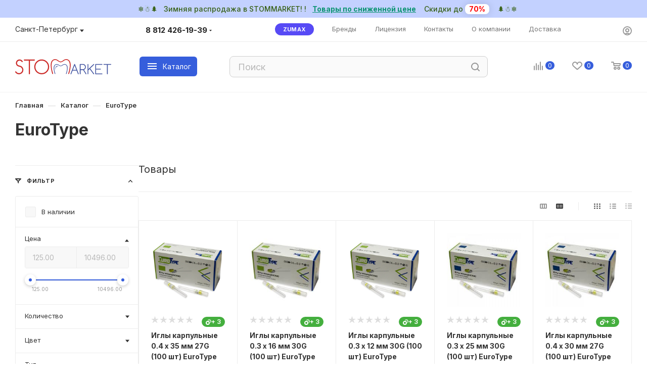

--- FILE ---
content_type: image/svg+xml
request_url: https://stommarket.ru/bitrix/templates/aspro_max/images/svg/bonus_icon_white.svg
body_size: 290
content:
<svg width="11" height="11" viewBox="0 0 11 11" fill="none" xmlns="http://www.w3.org/2000/svg">
<path opacity="0.7" d="M8.64295 5.14083C8.86806 4.81726 9.00003 4.42404 9.00003 4C9.00003 2.89543 8.1046 2 7.00003 2C6.57598 2 6.18276 2.13197 5.85919 2.35707C5.28448 2.12673 4.65705 2 4.00003 2C3.83886 2 3.67948 2.00763 3.52222 2.02253C4.21057 0.814516 5.51018 0 7.00003 0C9.20916 0 11 1.79086 11 4C11 5.48985 10.1855 6.78945 8.97749 7.47781C8.9924 7.32055 9.00003 7.16116 9.00003 7C9.00003 6.34298 8.8733 5.71555 8.64295 5.14083Z" fill="white"/>
<circle cx="4" cy="7" r="3" stroke="white" stroke-width="2"/>
</svg>
